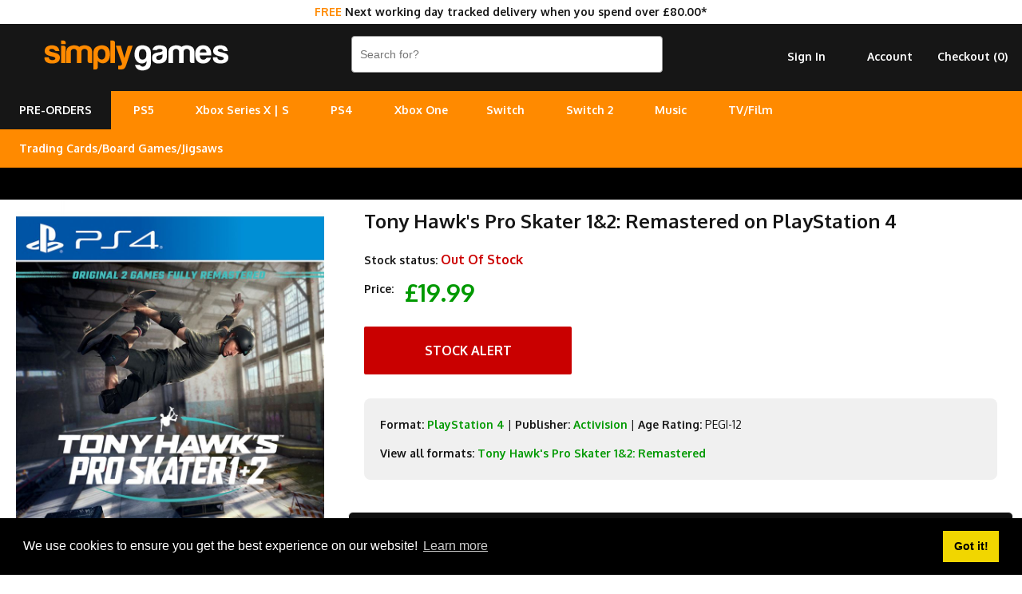

--- FILE ---
content_type: text/html; charset=utf-8
request_url: https://www.simplygames.com/p/tony-hawk-pro-skater-12-remastered-ps4
body_size: 7661
content:
<!DOCTYPE html PUBLIC "-//W3C//DTD XHTML 1.0 Transitional//EN" "http://www.w3.org/TR/xhtml1/DTD/xhtml1-transitional.dtd">
<html xmlns="http://www.w3.org/1999/xhtml" lang="en">
<head>
<meta http-equiv="Content-Type" content="text/html; charset=utf-8" />
<title>Tony Hawk's Pro Skater 1&2: Remastered on PS4 | SimplyGames</title>
<meta name="viewport" content="width=device-width, initial-scale=1, maximum-scale=1, user-scalable=0"/>
<meta name="description" content="Drop back in with the most iconic skateboarding games ever made. Play the fully-remastered Tony Hawk&rsquo;s Pro Skater &amp; Tony Hawk&rsquo;s Pro Skater 2 gam">	
<link rel="canonical" href="https://www.simplygames.com/p/tony-hawk-pro-skater-12-remastered-ps4" />
	
<link rel="apple-touch-icon" sizes="180x180" href="https://www.simplygames.com/images/favicon/apple-touch-icon.png?v=2">
<link rel="icon" type="image/png" sizes="32x32" href="https://www.simplygames.com/images/favicon/favicon-32x32.png?v=2">
<link rel="icon" type="image/png" sizes="16x16" href="https://www.simplygames.com/images/favicon/favicon-16x16.png?v=2">
<link rel="manifest" href="https://www.simplygames.com/images/favicon/site.webmanifest?v=2">
<link rel="mask-icon" href="https://www.simplygames.com/images/favicon/safari-pinned-tab.svg?v=2" color="#5bbad5">
<meta name="msapplication-TileColor" content="#da532c">
<meta name="theme-color" content="#ffffff">	
<link href="https://www.simplygames.com/newsite/css/reset.css?v=1769540731" rel="stylesheet" type="text/css" />
<link href="https://www.simplygames.com/newsite/css/main_v4_min.css?v=1769540731" rel="stylesheet" type="text/css" />

<link rel="preconnect" href="https://fonts.googleapis.com">
<link rel="preconnect" href="https://fonts.gstatic.com" crossorigin>
<link href="https://fonts.googleapis.com/css2?family=Oxygen:wght@400;700&display=swap" rel="stylesheet">
	
<script src="https://www.simplygames.com/newsite/js/jquery-2.1.4.min.js" type="text/javascript"></script>
<script src="https://www.simplygames.com/newsite/js/responsiveslides.min.js" type="text/javascript"></script>	
<script src="https://www.simplygames.com/newsite/js/menu.min.js?v=4" type="text/javascript"></script>
<script src="https://www.simplygames.com/newsite/js/jquery.zoom.min.js" type="text/javascript"></script>
<script src="https://www.simplygames.com/newsite/js/jquery.lazy.min.js" type="text/javascript"></script>
	
<!-- Global site tag (gtag.js) - Google Analytics -->
<script async src="https://www.googletagmanager.com/gtag/js?id=G-2DX30Y4SMJ"></script>
<script>
  window.dataLayer = window.dataLayer || [];
  function gtag(){dataLayer.push(arguments);}
  gtag('js', new Date());

  gtag('config', 'G-2DX30Y4SMJ');
</script>
<!-- Global site tag (gtag.js) - Google Ads: 1063607173 -->
<script async src="https://www.googletagmanager.com/gtag/js?id=AW-1063607173"></script>
<script>
  window.dataLayer = window.dataLayer || [];
  function gtag(){dataLayer.push(arguments);}
  gtag('js', new Date());

  gtag('config', 'AW-1063607173');
</script>
<!-- Google Tag Manager -->
<script>(function(w,d,s,l,i){w[l]=w[l]||[];w[l].push({'gtm.start':
new Date().getTime(),event:'gtm.js'});var f=d.getElementsByTagName(s)[0],
j=d.createElement(s),dl=l!='dataLayer'?'&l='+l:'';j.async=true;j.src=
'https://www.googletagmanager.com/gtm.js?id='+i+dl;f.parentNode.insertBefore(j,f);
})(window,document,'script','dataLayer','GTM-T8S29X67');</script>
<!-- End Google Tag Manager -->	
<!-- Meta Pixel Code -->
<script>
!function(f,b,e,v,n,t,s)
{if(f.fbq)return;n=f.fbq=function(){n.callMethod?
n.callMethod.apply(n,arguments):n.queue.push(arguments)};
if(!f._fbq)f._fbq=n;n.push=n;n.loaded=!0;n.version='2.0';
n.queue=[];t=b.createElement(e);t.async=!0;
t.src=v;s=b.getElementsByTagName(e)[0];
s.parentNode.insertBefore(t,s)}(window, document,'script',
'https://connect.facebook.net/en_US/fbevents.js');
fbq('init', '1584193815416739');
fbq('track', 'PageView');
</script>
<noscript><img height="1" width="1" style="display:none"
src="https://www.facebook.com/tr?id=1584193815416739&ev=PageView&noscript=1"
/></noscript>
<!-- End Meta Pixel Code -->
<script id="mcjs">!function(c,h,i,m,p){m=c.createElement(h),p=c.getElementsByTagName(h)[0],m.async=1,m.src=i,p.parentNode.insertBefore(m,p)}(document,"script","https://chimpstatic.com/mcjs-connected/js/users/5ef34e59ed81dc5ab7ac22442/28460419387b9d7e15959f71d.js");</script>	
<script type="application/ld+json">
{
  "@context": "http://schema.org/",
  "@type": "Product",
  "name": "Tony Hawk's Pro Skater 1&2: Remastered on PS4",
  "image": "https://www.simplygames.com/uploads/products/43834/43834_full.jpg?v=MjAyNi0wMS0yNyAxOTowNTowOA==",
  "description": "Drop back in with the most iconic skateboarding games ever made. Play the fully-remastered Tony Hawk&rsquo;s Pro Skater &amp; Tony Hawk&rsquo;s Pro Skater 2 games in one epic collection, rebuilt from the ground up in incredible HD.
Features:

    Skate as the legendary Tony Hawk and the full pro roster
    Skate to songs from the era-defining soundtrack
    Hit insane trick combos with the iconic handling of the Tony Hawk&rsquo;s Pro Skater series
    Play all the original game modes and go head-to-head with local 2-Player modes
    Show off your style and creativity with upgraded Create-A-Park and Create-A-Skater features
    Take your sessions online and compete against players from around the world in Multiplayer modes and leaderboards

Break skateboarding boundaries, show off your own style, and be part of the next generation of skaters and creators with Tony Hawk&rsquo;s Pro Skater 1 + 2.",
  "sku": "43834",
  "offers": {
    "@type": "Offer",
    "url": "https://www.simplygames.com/p/tony-hawk-pro-skater-12-remastered-ps4",
    "priceCurrency": "GBP",
    "price": "19.99",
    "itemCondition": "http://schema.org/NewCondition",
    "availability": "http://schema.org/OutOfStock",
    "seller": {
      "@type": "Organization",
      "name": "SimplyGames"
    }
  }
}
</script>	
</head>
<body>
	<!-- Google Tag Manager (noscript) -->
	<noscript><iframe src="https://www.googletagmanager.com/ns.html?id=GTM-T8S29X67"
	height="0" width="0" style="display:none;visibility:hidden"></iframe></noscript>
	<!-- End Google Tag Manager (noscript) -->
	
	
	<div class="modal_background add_basket_modal">
    	<div class="modal_holder">
        </div><!-- /modal_holder -->
    </div><!-- /modal_background -->
	
    <div class="header_wrapper">
    	
		<div class="tracked_promo_header"><p><span>FREE</span> Next working day tracked delivery when you spend over &pound;80.00*</p></div>
    	<div class="header">
        	<div class="logo_holder">
				<a href="/" title="UK Online Video Games and Entertainment Retailer"><img src="https://www.simplygames.com/newsite/images/simplygames_logo_v4_orange.png?v=3" border="0" alt="SimplyGames" /></a>
            </div><!-- /logo_holder -->
            <div class="header_right">
                <div class="search">
                    <form enctype="multipart/form-data" action="/search">
                       <input type="text" name="keywords" placeholder="Search for?" class="search_input" autocomplete="off" value="" />
                     </form>
                </div><!-- /search -->
                <div class="account hide_sm hide_md">
                	<ul>
                        <li><a href="https://www.simplygames.com/account/checkout-register" rel="nofollow">Checkout (<span class="basket_count">0</span>)</a></li>
                        <li><a href="/account">Account</a></li>
                        <li><a href="https://www.simplygames.com/account/sign-in?redirect=aHR0cHM6Ly93d3cuc2ltcGx5Z2FtZXMuY29tL3AvdG9ueS1oYXdrLXByby1za2F0ZXItMTItcmVtYXN0ZXJlZC1wczQ=" rel="nofollow">Sign In</a></li>
                    </ul>
                </div><!-- /account -->
                <div class="clear"></div>
              </div>
            <!-- /header_right -->
            <div class="clear"></div>
        </div><!-- /header -->
        <div class="main_menu_wrapper">
        	<div class="main_menu_holder">
                <div class="main_menu">
                    <ul>
						<li class="pre_order_tab"><a href="/upcoming" title="Upcoming pre-orders">PRE-ORDERS</a></li>
                        <li><a href="/ps5" title="PlayStation 5 - Coming Soon">PS5</a>
                        <ul>
                            <li><a href="/ps5/games?filter=top-sellers" title="PS5 Games">Games</a></li>
							<li><a href="/ps5/accessories" title="PS5 Accessories">Accessories</a></li>
                            <li><a href="/ps5/consoles" title="PS5 Consoles">Consoles</a></li>
                            
                        </ul>
						</li>
						<li><a href="/xbox-series-x" title="Xbox Series X/S">Xbox Series X | S</a>
						<ul>
                            <li><a href="/xbox-series-x/games?filter=top-sellers" title="Xbox Series X Games">Series X Games</a></li>
                            <li><a href="/xbox-series-x/accessories" title="Xbox Series X|S Accessories">X | S Accessories</a></li>
							<li><a href="/xbox-series-x/consoles" title="Xbox Series X|S Consoles">X | S Consoles</a></li>
                        </ul>
						</li>
						<li>
                        <a href="/ps4" title="PlayStation 4">PS4</a>
                        <ul>
                            <li><a href="/ps4/games?filter=top-sellers" title="PS4 Games">Games</a></li>
                            <li><a href="/ps4/accessories" title="PS4 Accessories">Accessories</a></li>
							<li><a href="/ps4/consoles" title="PS4 Consoles">Consoles</a></li>
                            <li><a href="/search?keywords=playstation+vr" title="PlayStation VR">PlayStation VR</a></li>
                        </ul>
                        </li>
						<li>
                        <a href="/xbox-one" title="Xbox One">Xbox One</a>
                        <ul>
                        <li><a href="/xbox-one/games?filter=top-sellers" title="Xbox One Games">Games</a></li>
						<li><a href="/xbox-one/accessories" title="Xbox One Accessories">Accessories</a></li>
                        <li><a href="/xbox-one/consoles" title="Xbox One Consoles">Consoles</a></li>
                        </ul>
                        </li><li>
                        <a href="/nintendo-switch" title="Nintendo Switch">Switch</a>
                        <ul>
                        <li><a href="/nintendo-switch/games?filter=top-sellers" title="Nintendo Switch Games">Games</a></li>
                        <li><a href="/nintendo-switch/accessories" title="Nintendo Switch Accessories">Accessories</a></li>
						<li><a href="/nintendo-switch/consoles" title="Nintendo Switch Consoles">Consoles</a></li>
                        </ul>
						</li>
						<li>
                        <a href="/nintendo-switch-2" title="Nintendo Switch 2">Switch 2</a>
						</li>
						<li>
                        <a href="/music" title="Music">Music</a>
                        <ul>
                        <li><a href="/music/cd" title="CD">CD</a></li>
                        <li><a href="/music/vinyl" title="Vinyl">Vinyl</a></li>
						<li><a href="/music/cassette" title="Cassette">Cassette</a></li>
                        </ul>
						</li>
						<li>
                        <a href="/tv-film" title="TV/Film">TV/Film</a>
                        <ul>
                        <li><a href="/tv-film/4k-uhd" title="4K UHD">4K UHD</a></li>
                        <li><a href="/tv-film/blu-ray" title="Blu-ray">Blu-ray</a></li>
						<li><a href="/tv-film/dvd" title="DVD">DVD</a></li>
                        </ul>
						</li>
						<li>
                        <a href="#" title="Cards/Games/Jigsaws">Trading Cards/Board Games/Jigsaws</a>
                        <ul>
                        <li><a href="/trading-cards" title="Trading/Pokemon Cards">Trading Cards</a></li>
						<li><a href="/board-games-jigsaws" title="Board Games & Jigsaws">Board Games & Jigsaws</a></li>
                        </ul>
						</li>
						
                        
                  </ul>
                </div>
                <!-- /cssmenu -->    
                <!--<div class="social_icon_holder hide_sm hide_md">
                <ul>
                	<li><a href="https://www.instagram.com/simplygamesuk/" target="_blank"><img src="https://www.simplygames.com/newsite/images/social/instagram.png" /></a></li>
                    <li><a href="https://twitter.com/SimplyGames" target="_blank"><img src="https://www.simplygames.com/newsite/images/social/twitter.png" /></a></li>
                    <li><a href="https://www.facebook.com/SimplyGamescom-328550597551/" target="_blank"><img src="https://www.simplygames.com/newsite/images/social/facebook.png" /></a></li>
                </ul>
                </div>  -->
            <div class="clear"></div>
            </div><!-- /main_menu_holder -->   
        </div><!-- /main_menu_wrapper -->
		<div class="pay_in_3_messaging_wrapper">
			<div class="pay_in_3_messaging">
				<div data-pp-message data-pp-placement="home" data-pp-style-layout="flex" data-pp-style-ratio="20x1" data-pp-style-color="black"></div>	
				<script src="https://www.paypal.com/sdk/js?client-id=AWdJ3uOHCMJBj__zWMz418kBkuKMoxQzuDjbc9ekzl02C2TM7Dt6KYH_0zWJm1--pW8OBHl0MOCYxW68&currency=GBP&components=messages,buttons" async></script>				
			</div>
		</div>
		<style type="text/css">
			
			.pay_in_3_messaging_wrapper{
				width: 100%;
				background: #000000;
				min-height: 40px;
			}
			
			.pay_in_3_messaging{
				margin: 0 auto;
				max-width: 800px;
				background: #000000;
			}

		</style>
		<div class="mobile_fixed_footer show_sm show_md">
			<ul>
				<li><a href="https://www.simplygames.com/account/sign-in?redirect=aHR0cHM6Ly93d3cuc2ltcGx5Z2FtZXMuY29tL3AvdG9ueS1oYXdrLXByby1za2F0ZXItMTItcmVtYXN0ZXJlZC1wczQ=" rel="nofollow">Sign In</a></li>
				<li><a href="https://www.simplygames.com/account/checkout-register" rel="nofollow">Checkout (<span class="basket_count">0</span>)</a></li>
			</ul>
		</div><!-- /account -->
    </div><!-- /header_wrapper -->
	
		<div class="content_wrapper">
	  
      <div class="product_content_1">
        <div class="product_image">
            <img src="https://www.simplygames.com/uploads/products/43834/43834_full.jpg?v=MjAyNi0wMS0yNyAxOTowNTowOA==" alt="Tony Hawk's Pro Skater 1&2: Remastered on PlayStation 4" border="0" />
        </div>
        
        
        <div class="useful_info hide_sm hide_md">
        	<div class="panel_holder">
                <a href="https://www.reviewcentre.com/reviews84062.html" target="_blank"><img src="https://www.simplygames.com/newsite/images/review_centre/product_mobile.jpg?v=1" border="0" alt="Review Centre" /></a>
            </div>
        </div>
      </div>
      <div class="product_content_2">
            <div class="product_content">
            	
				<div class="product_key_content">
					<h1>Tony Hawk's Pro Skater 1&2: Remastered on PlayStation 4</h1>
					
					<p><strong>Stock status:</strong> <span class="out_of_stock">Out Of Stock</span></p>
					
					<p><strong>Price:</strong> <span class="price_point" id="out_of_stock">&pound;19.99</span></p>
					<a class="button out_of_stock_button">Stock Alert</a>
					<div class="out_of_stock_holder">
<p>Please <a href="https://www.simplygames.com/account/sign-in?redirect=L3AvdG9ueS1oYXdrLXByby1za2F0ZXItMTItcmVtYXN0ZXJlZC1wczQ=">Sign In</a> or <a href="https://www.simplygames.com/account/registration?redirect=L3AvdG9ueS1oYXdrLXByby1za2F0ZXItMTItcmVtYXN0ZXJlZC1wczQ=">Sign Up</a> to create a stock alert.</p>
</div>
					<div class="product_detail_content">
							
						<p><strong>Format:</strong> <a href="/ps4" title="All PlayStation 4 Video Games">PlayStation 4</a> | <strong>Publisher:</strong> <a href="/publisher/activision" title="View all Video Games by Activision">Activision</a> | <strong>Age Rating:</strong> PEGI-12</p>	
						<p><strong>View all formats:</strong> <a href="https://www.simplygames.com/search?keywords=Tony+Hawk%27s+Pro+Skater+1%262%3A+Remastered" title="View all Tony Hawk's Pro Skater 1&2: Remastered Video Games">Tony Hawk's Pro Skater 1&2: Remastered</a></p>
					</div>
				</div>
            	
				
				
                
				
				
								<div class="video_holder">
                	<h2>Official Trailer</h2>
                    <div class="videoWrapper">
                        <!-- Copy & Pasted from YouTube -->
                        <iframe width="560" height="349" src="https://www.youtube.com/embed/22MQBu_jiH4?rel=0&hd=1" frameborder="0" allowfullscreen></iframe>
                    </div>
                    
                    <style type="text/css">
					
						.videoWrapper {
							position: relative;
							padding-bottom: 56.25%; /* 16:9 */
							padding-top: 25px;
							height: 0;
						}
						.videoWrapper iframe {
							position: absolute;
							top: 0;
							left: 0;
							width: 100%;
							height: 100%;
						}
					
					</style>
                </div>

                <div class="description" id="description">
                	<h2>Description</h2>
                  	<p>Drop back in with the most iconic skateboarding games ever made. Play the fully-remastered Tony Hawk&rsquo;s Pro Skater &amp; Tony Hawk&rsquo;s Pro Skater 2 games in one epic collection, rebuilt from the ground up in incredible HD.</p>
<p><strong>Features:</strong></p>
<ul>
    <li>Skate as the legendary Tony Hawk and the full pro roster</li>
    <li>Skate to songs from the era-defining soundtrack</li>
    <li>Hit insane trick combos with the iconic handling of the Tony Hawk&rsquo;s Pro Skater series</li>
    <li>Play all the original game modes and go head-to-head with local 2-Player modes</li>
    <li>Show off your style and creativity with upgraded Create-A-Park and Create-A-Skater features</li>
    <li>Take your sessions online and compete against players from around the world in Multiplayer modes and leaderboards</li>
</ul>
<p>Break skateboarding boundaries, show off your own style, and be part of the next generation of skaters and creators with Tony Hawk&rsquo;s Pro Skater 1 + 2.</p>
                </div>
				
                				<div class="screen_shots" id="screenshots">
                    <ul class="rslides">                      
                      <li><img class="lazy" data-src="https://www.simplygames.com/uploads/products/43834/screen-shots/full/c43b8882.jpg" border="0" alt="Gallery image 1" /></li><li><img class="lazy" data-src="https://www.simplygames.com/uploads/products/43834/screen-shots/full/e1d1afe9.jpg" border="0" alt="Gallery image 2" /></li><li><img class="lazy" data-src="https://www.simplygames.com/uploads/products/43834/screen-shots/full/51a8759f.jpg" border="0" alt="Gallery image 3" /></li><li><img class="lazy" data-src="https://www.simplygames.com/uploads/products/43834/screen-shots/full/9b4b1c3a.jpg" border="0" alt="Gallery image 4" /></li>
                    </ul> 
                </div>              
				<div class="panel_holder show_sm show_md">
                    <a href="https://www.reviewcentre.com/reviews84062.html" target="_blank"><img class="lazy" data-src="https://www.simplygames.com/newsite/images/review_centre/product_mobile.jpg?v=2" border="0" alt="Review Centre" /></a>
                </div>
                <div class="clear"></div>                
              <div class="related_products">                
              	<h2>Other customers bought</h2> 
                	<div class="product_list_holder">
                                               <div class="list_item">
                            <a href="/p/school-girl--zombie-hunter-ps4" title="School Girl / Zombie Hunter... on PS4">
								<div class="image_holder">
	                            	<img class="lazy" data-src="https://www.simplygames.com/uploads/products/45721/45721_sm.jpg?v=MjAyNi0wMS0yNyAxOTowNToxMA==" alt="School Girl / Zombie Hunter... " title="School Girl / Zombie Hunter..." border="0" />
								</div>
                                <div class="product_name">School Girl / Zombie Hunter...</div>
                                <span>&pound;299.99</span>
                            </a>
                            <a class="button in_stock add_to_basket" title="School Girl / Zombie Hunter on PS4" rel="7202">Buy Now &#10095;</a>
                        </div>
                       <div class="list_item">
                            <a href="/p/41-hours-ps4" title="41 Hours... on PS4">
								<div class="image_holder">
	                            	<img class="lazy" data-src="https://www.simplygames.com/uploads/products/62313/62313_sm.jpg?v=MjAyNi0wMS0yNyAxOTowNToyNw==" alt="41 Hours... " title="41 Hours..." border="0" />
								</div>
                                <div class="product_name">41 Hours...</div>
                                <span>&pound;14.99</span>
                            </a>
                            <a class="button in_stock add_to_basket" title="41 Hours on PS4" rel="23794">Buy Now &#10095;</a>
                        </div>
                       <div class="list_item">
                            <a href="/p/star-ocean-the-second-story-r-ps4" title="Star Ocean: The Second Story R... on PS4">
								<div class="image_holder">
	                            	<img class="lazy" data-src="https://www.simplygames.com/uploads/products/51176/51176_sm.jpg?v=MjAyNi0wMS0yNyAxOTowNToxNg==" alt="Star Ocean: The Second Story R... " title="Star Ocean: The Second Story R..." border="0" />
								</div>
                                <div class="product_name">Star Ocean: The Second Story R...</div>
                                <span>&pound;34.99</span>
                            </a>
                            <a class="button in_stock add_to_basket" title="Star Ocean: The Second Story R on PS4" rel="12657">Buy Now &#10095;</a>
                        </div>
                       <div class="list_item">
                            <a href="/p/nerf-legends-ps4" title="Nerf Legends... on PS4">
								<div class="image_holder">
	                            	<img class="lazy" data-src="https://www.simplygames.com/uploads/products/45157/45157_sm.jpg?v=MjAyNi0wMS0yNyAxOTowNTowOQ==" alt="Nerf Legends... " title="Nerf Legends..." border="0" />
								</div>
                                <div class="product_name">Nerf Legends...</div>
                                <span>&pound;24.99</span>
                            </a>
                            <a class="button in_stock add_to_basket" title="Nerf Legends on PS4" rel="6638">Buy Now &#10095;</a>
                        </div>
                       <div class="list_item">
                            <a href="/p/tom-clancys-rainbow-six-extraction-deluxe-edition-ps4" title="Tom Clancy’s Rainbow Six® Extraction Deluxe Edition + Bon... on PS4">
								<div class="image_holder">
	                            	<img class="lazy" data-src="https://www.simplygames.com/uploads/products/44952/44952_sm.jpg?v=MjAyNi0wMS0yNyAxOTowNTowOQ==" alt="Tom Clancy’s Rainbow Six® Extraction Deluxe Edition + Bon... " title="Tom Clancy’s Rainbow Six® Extraction Deluxe Edition + Bon..." border="0" />
								</div>
                                <div class="product_name">Tom Clancy’s Rainbow Six® Extraction Deluxe Edition + Bon...</div>
                                <span>&pound;9.99</span>
                            </a>
                            <a class="button in_stock add_to_basket" title="Tom Clancy’s Rainbow Six® Extraction Deluxe Edition + Bonus on PS4" rel="6433">Buy Now &#10095;</a>
                        </div>
                       <div class="list_item">
                            <a href="/p/headphone-bundle-nerf-legends-ps4" title="Headphone Bundle: Nerf Legends... on PS4">
								<div class="image_holder">
	                            	<img class="lazy" data-src="https://www.simplygames.com/uploads/products/51213/51213_sm.jpg?v=MjAyNi0wMS0yNyAxOTowNToxNg==" alt="Headphone Bundle: Nerf Legends... " title="Headphone Bundle: Nerf Legends..." border="0" />
								</div>
                                <div class="product_name">Headphone Bundle: Nerf Legends...</div>
                                <span>&pound;19.99</span>
                            </a>
                            <a class="button in_stock add_to_basket" title="Headphone Bundle: Nerf Legends on PS4" rel="12694">Buy Now &#10095;</a>
                        </div>
                       <div class="list_item">
                            <a href="/p/grave-danger-ps4" title="Grave Danger... on PS4">
								<div class="image_holder">
	                            	<img class="lazy" data-src="https://www.simplygames.com/uploads/products/61514/61514_sm.jpg?v=MjAyNi0wMS0yNyAxOTowNToyNg==" alt="Grave Danger... " title="Grave Danger..." border="0" />
								</div>
                                <div class="product_name">Grave Danger...</div>
                                <span>&pound;11.99</span>
                            </a>
                            <a class="button in_stock add_to_basket" title="Grave Danger on PS4" rel="22995">Buy Now &#10095;</a>
                        </div>
                       <div class="list_item">
                            <a href="/p/ratchet--clank-hits-range-ps4" title="Ratchet & Clank HITS Range... on PS4">
								<div class="image_holder">
	                            	<img class="lazy" data-src="https://www.simplygames.com/uploads/products/42489/42489_sm.jpg?v=MjAyNi0wMS0yNyAxOTowNTowNg==" alt="Ratchet & Clank HITS Range... " title="Ratchet & Clank HITS Range..." border="0" />
								</div>
                                <div class="product_name">Ratchet & Clank HITS Range...</div>
                                <span><span style="color: #888888; text-decoration: line-through; font-style: italic;">&pound;14.99</span>&nbsp;&nbsp;&pound;11.99</span>
                            </a>
                            <a class="button in_stock add_to_basket" title="Ratchet & Clank HITS Range on PS4" rel="3970">Buy Now &#10095;</a>
                        </div>

                        <div class="clear"></div>
                    </div>
               </div>
        </div>
      </div>
   	  <div class="clear"></div>  
	</div><!-- /content_wrapper -->
	
	<script type="text/javascript">
	  $(function() {
		
		// PRODUCT IMAGE ZOOM
		$('.product_image img').wrap('<span style="display:inline-block"></span>').css('display', 'block').parent().zoom();
		
		$(document).on('click','.out_of_stock_button', function(){
		
			history.pushState('', '', '#stock_alert');
			$('.out_of_stock_holder').slideDown(100);
		
		});
		
		$(document).on('click','.register_interest_button', function(){
		
			history.pushState('', '', '#stock_alert');
			$('.out_of_stock_holder').slideDown(100);
		
		});
		
	  });  
	</script>   
    <div class="footer">
    	<div class="footer_wrapper">
            <div class="content_2 ">
            	
                <h2>Help/Information</h2>
                <!--<p><a href="/xmas-delivery">Christmas Delivery/Information 2019</a></p>-->
                <p><a href="/terms-conditions">Terms / Privacy Policy</a><br /><a href="/faqs-help" title="FAQ's / Contact">FAQ's / Contact</a><br /><a href="/cookies" title="Cookies">Cookies</a><br /><a href="/console-recycling" title="Console Recycling">Console Recycling</a><br /><a href="/sitemap" title="Sitemap">Sitemap</a></p>  
       	  	</div>
			<div class="content_2 footer_right"> 
                <p><strong>Correspondence</strong><br /><a href="mailto:customer-services@simplygames.com?subject=Website Enquiry">customer-services@simplygames.com</a></p>
				<p><strong>Returns Address</strong><br />24 Edison Road, St Ives, Cambs, PE27 3LF, UK</p><br>        		
            </div>
            <div class="clear"></div>
        </div><!-- /footer_wrapper -->
    </div><!-- /footer -->
    <script type="text/javascript">
	  $(function() {
	  
	  	// BASKET ITEM COUNT FUNCTION
	  	function basket_count() {

			// BASKET COUNTER		
			$.get('/ajax/basket-count', function(data) {
				
				$('.basket_count').html(data);
					
			});		
		
		}
		
		// CALL BASKET COUNTER
		basket_count();
			  
			// KEY UP
		$(".search_input").keyup(function() {	  
		  
		  var keywords = $(this).val();
		  
		  if(keywords.length > 2){

			history.pushState('', '', '/search?keywords=' + encodeURIComponent(keywords));
			
			$.post('/ajax/search?rand=' + Math.random(), { keywords : keywords, token : "07c6ea8646c6f5af4d9f6eddc88b9d2f" } ,function(data) {
				
				$('html, body').animate({scrollTop : 0},250);
				
				$('body').attr('style', 'background-color: #FFFFFF !important');
				$('.content_wrapper').html(data);
				
				
				$('.video_wrapper').hide();
				$('.vimeo_wrapper').hide();
				$('.video_buttons').hide();
				
			});
		  
		  }
		
		});            

		// HEADER SLIDER
		$(".rslides").responsiveSlides({
		timeout: 8000,
		nav: true,
		prevText: "&#10094;",
		nextText: "&#10095;"
		});
		
		// MODAL POPUP
		$(document).on('click','.add_to_basket', function(){
			
			var product_stock_id = $(this).attr('rel');
		
			$.post('/ajax/add-basket-item', { product_stock_id : product_stock_id, token : "07c6ea8646c6f5af4d9f6eddc88b9d2f" }, function(data){
								
				$('.modal_holder').html(data);
				
				$('.modal_background,.modal_holder').fadeIn(100);		
				
				// CALL BASKET COUNTER
				basket_count();
			
			});
			
			// FADE OUT TIMER
			 fadeout = setTimeout(function(){ 
				
				$('.modal_background,.modal_holder').fadeOut(100); 				
				$(".modal_background,.modal_holder").clearQueue();
			
			}, 5000);
		
		});
		
		function clearfadeouttimer(){
		
			clearTimeout(fadeout);
		
		}

		// CLOSE MODAL
		$(document).on('click','.close_modal',function(){
			
			$('.modal_background,.modal_holder').fadeOut(100); 
			$(".modal_background,.modal_holder").clearQueue();
			
			// CLEAR FADER TIMEOUT
			clearfadeouttimer();
		
		});
		
		// SMOOTH SCROLL
		$("a[href*=#]").on('click',function() {
			
			// CHANGE SCROLL DISTANCE BECAUSE OF HEADER
			var distance = $(this.hash).position().top;
			
			$('html, body').animate({
				scrollTop: distance
			}, 500);	
			
		});
		  
	  	// LAZY LOAD IMAGES
		$('.lazy').lazy({
		  effect: "fadeIn",
		  effectTime: 250,
		  threshold: 0,
		  skip_invisible: false
		});
		
	  });  
	  
	</script>
    <!--Start Cookie Script-->
    <link rel="stylesheet" type="text/css" href="//cdnjs.cloudflare.com/ajax/libs/cookieconsent2/3.1.0/cookieconsent.min.css" />
	<script src="//cdnjs.cloudflare.com/ajax/libs/cookieconsent2/3.1.0/cookieconsent.min.js"></script>
    <script>
    window.addEventListener("load", function(){
    window.cookieconsent.initialise({
      "palette": {
        "popup": {
          "background": "#000"
        },
        "button": {
          "background": "#f1d600"
        }
      },
      "content": {
        "message": "We use cookies to ensure you get the best experience on our website!",
        "href": "https://www.simplygames.com/cookies"
      }
    })});
    </script>
</body>
</html>
<!-- This page was generated in 0.0211 seconds --> 
<!-- Using 768 kb of memory -->